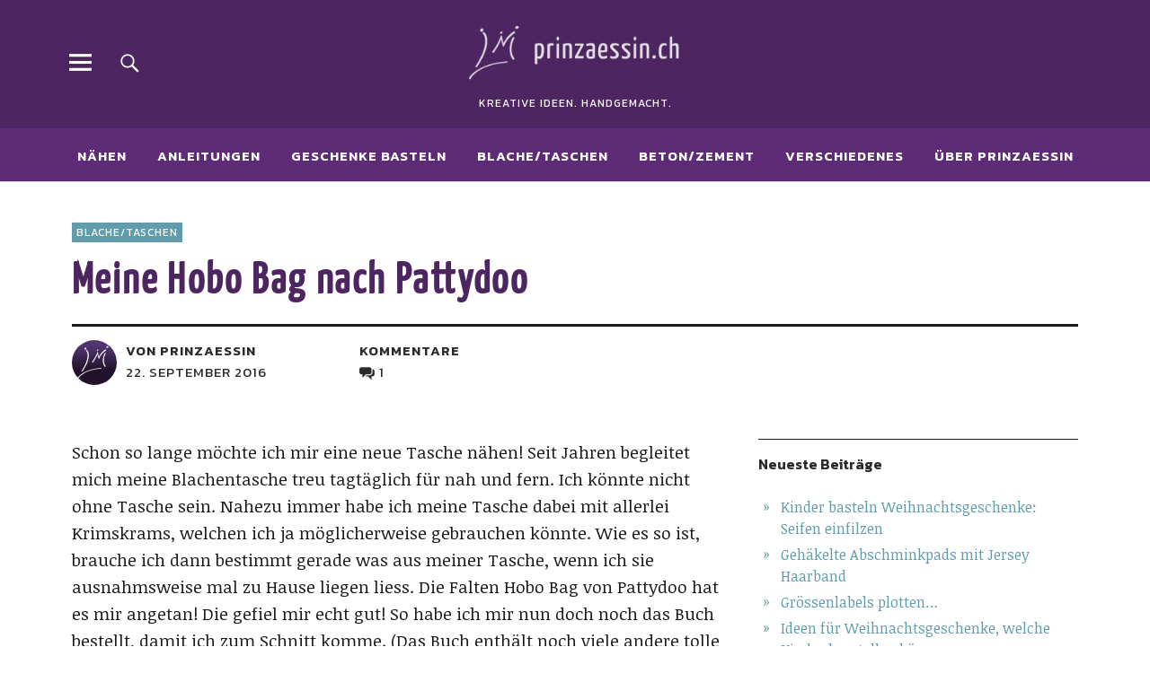

--- FILE ---
content_type: text/html; charset=UTF-8
request_url: https://www.prinzaessin.ch/2016/09/22/meine-hobo-bag-nach-pattydoo/
body_size: 12003
content:
<!DOCTYPE html>
<html lang="de" class="no-js">
<head>
<meta charset="UTF-8">
<meta name="viewport" content="width=device-width, initial-scale=1">
<link rel="profile" href="https://gmpg.org/xfn/11">
<link rel="pingback" href="https://www.prinzaessin.ch/xmlrpc.php">
<script>(function(html){html.className = html.className.replace(/\bno-js\b/,'js')})(document.documentElement);</script>
<title>Meine Hobo Bag nach Pattydoo &#8211; Prinzässin.ch</title>
<link rel='dns-prefetch' href='//fonts.googleapis.com' />
<link rel='dns-prefetch' href='//s.w.org' />
<link rel="alternate" type="application/rss+xml" title="Prinzässin.ch &raquo; Feed" href="https://www.prinzaessin.ch/feed/" />
<link rel="alternate" type="application/rss+xml" title="Prinzässin.ch &raquo; Kommentar-Feed" href="https://www.prinzaessin.ch/comments/feed/" />
<link rel="alternate" type="application/rss+xml" title="Prinzässin.ch &raquo; Meine Hobo Bag nach Pattydoo-Kommentar-Feed" href="https://www.prinzaessin.ch/2016/09/22/meine-hobo-bag-nach-pattydoo/feed/" />
		<script type="text/javascript">
			window._wpemojiSettings = {"baseUrl":"https:\/\/s.w.org\/images\/core\/emoji\/13.0.1\/72x72\/","ext":".png","svgUrl":"https:\/\/s.w.org\/images\/core\/emoji\/13.0.1\/svg\/","svgExt":".svg","source":{"concatemoji":"https:\/\/www.prinzaessin.ch\/wp-includes\/js\/wp-emoji-release.min.js?ver=5.6.16"}};
			!function(e,a,t){var n,r,o,i=a.createElement("canvas"),p=i.getContext&&i.getContext("2d");function s(e,t){var a=String.fromCharCode;p.clearRect(0,0,i.width,i.height),p.fillText(a.apply(this,e),0,0);e=i.toDataURL();return p.clearRect(0,0,i.width,i.height),p.fillText(a.apply(this,t),0,0),e===i.toDataURL()}function c(e){var t=a.createElement("script");t.src=e,t.defer=t.type="text/javascript",a.getElementsByTagName("head")[0].appendChild(t)}for(o=Array("flag","emoji"),t.supports={everything:!0,everythingExceptFlag:!0},r=0;r<o.length;r++)t.supports[o[r]]=function(e){if(!p||!p.fillText)return!1;switch(p.textBaseline="top",p.font="600 32px Arial",e){case"flag":return s([127987,65039,8205,9895,65039],[127987,65039,8203,9895,65039])?!1:!s([55356,56826,55356,56819],[55356,56826,8203,55356,56819])&&!s([55356,57332,56128,56423,56128,56418,56128,56421,56128,56430,56128,56423,56128,56447],[55356,57332,8203,56128,56423,8203,56128,56418,8203,56128,56421,8203,56128,56430,8203,56128,56423,8203,56128,56447]);case"emoji":return!s([55357,56424,8205,55356,57212],[55357,56424,8203,55356,57212])}return!1}(o[r]),t.supports.everything=t.supports.everything&&t.supports[o[r]],"flag"!==o[r]&&(t.supports.everythingExceptFlag=t.supports.everythingExceptFlag&&t.supports[o[r]]);t.supports.everythingExceptFlag=t.supports.everythingExceptFlag&&!t.supports.flag,t.DOMReady=!1,t.readyCallback=function(){t.DOMReady=!0},t.supports.everything||(n=function(){t.readyCallback()},a.addEventListener?(a.addEventListener("DOMContentLoaded",n,!1),e.addEventListener("load",n,!1)):(e.attachEvent("onload",n),a.attachEvent("onreadystatechange",function(){"complete"===a.readyState&&t.readyCallback()})),(n=t.source||{}).concatemoji?c(n.concatemoji):n.wpemoji&&n.twemoji&&(c(n.twemoji),c(n.wpemoji)))}(window,document,window._wpemojiSettings);
		</script>
		<style type="text/css">
img.wp-smiley,
img.emoji {
	display: inline !important;
	border: none !important;
	box-shadow: none !important;
	height: 1em !important;
	width: 1em !important;
	margin: 0 .07em !important;
	vertical-align: -0.1em !important;
	background: none !important;
	padding: 0 !important;
}
</style>
	<link rel='stylesheet' id='wp-block-library-css'  href='https://www.prinzaessin.ch/wp-includes/css/dist/block-library/style.min.css?ver=5.6.16' type='text/css' media='all' />
<link rel='stylesheet' id='wp-block-library-theme-css'  href='https://www.prinzaessin.ch/wp-includes/css/dist/block-library/theme.min.css?ver=5.6.16' type='text/css' media='all' />
<link rel='stylesheet' id='parent-style-css'  href='https://www.prinzaessin.ch/wp-content/themes/uku/style.css?ver=5.6.16' type='text/css' media='all' />
<link rel='stylesheet' id='uku-fonts-css'  href='https://fonts.googleapis.com/css?family=Noticia+Text%3A400%2C400italic%2C700%2C700italic%7CKanit%3A400%2C500%2C600%2C700&#038;subset=latin%2Clatin-ext' type='text/css' media='all' />
<link rel='stylesheet' id='uku-style-css'  href='https://www.prinzaessin.ch/wp-content/themes/uku-child/style.css?ver=20160507' type='text/css' media='all' />
<link rel='stylesheet' id='genericons-css'  href='https://www.prinzaessin.ch/wp-content/themes/uku/assets/fonts/genericons.css?ver=3.4.1' type='text/css' media='all' />
<script type='text/javascript' src='https://www.prinzaessin.ch/wp-includes/js/jquery/jquery.min.js?ver=3.5.1' id='jquery-core-js'></script>
<script type='text/javascript' src='https://www.prinzaessin.ch/wp-includes/js/jquery/jquery-migrate.min.js?ver=3.3.2' id='jquery-migrate-js'></script>
<script type='text/javascript' src='https://www.prinzaessin.ch/wp-content/themes/uku/assets/js/jquery.viewportchecker.min.js?ver=1.8.7' id='viewportchecker-js'></script>
<script type='text/javascript' src='https://www.prinzaessin.ch/wp-content/themes/uku/assets/js/sticky-kit.min.js?ver=5.6.16' id='sticky-kit-js'></script>
<script type='text/javascript' src='https://www.prinzaessin.ch/wp-content/themes/uku/assets/js/jquery.fitvids.js?ver=1.1' id='fitvids-js'></script>
<link rel="https://api.w.org/" href="https://www.prinzaessin.ch/wp-json/" /><link rel="alternate" type="application/json" href="https://www.prinzaessin.ch/wp-json/wp/v2/posts/2178" /><link rel="EditURI" type="application/rsd+xml" title="RSD" href="https://www.prinzaessin.ch/xmlrpc.php?rsd" />
<link rel="wlwmanifest" type="application/wlwmanifest+xml" href="https://www.prinzaessin.ch/wp-includes/wlwmanifest.xml" /> 
<meta name="generator" content="WordPress 5.6.16" />
<link rel="canonical" href="https://www.prinzaessin.ch/2016/09/22/meine-hobo-bag-nach-pattydoo/" />
<link rel='shortlink' href='https://www.prinzaessin.ch/?p=2178' />
<link rel="alternate" type="application/json+oembed" href="https://www.prinzaessin.ch/wp-json/oembed/1.0/embed?url=https%3A%2F%2Fwww.prinzaessin.ch%2F2016%2F09%2F22%2Fmeine-hobo-bag-nach-pattydoo%2F" />
<link rel="alternate" type="text/xml+oembed" href="https://www.prinzaessin.ch/wp-json/oembed/1.0/embed?url=https%3A%2F%2Fwww.prinzaessin.ch%2F2016%2F09%2F22%2Fmeine-hobo-bag-nach-pattydoo%2F&#038;format=xml" />
	<style type="text/css">
							.entry-content a,
			.comment-text a,
			#desktop-navigation ul li a:hover,
			.featured-slider button.slick-arrow:hover::after,
			.front-section a.all-posts-link:hover,
			#overlay-close:hover,
			.widget-area .widget ul li a:hover,
			#sidebar-offcanvas .widget a:hover,
			.textwidget a:hover,
			#overlay-nav a:hover,
			.author-links a:hover,
			.single-post .post-navigation a:hover,
			.single-attachment .post-navigation a:hover,
			.author-bio a,
			.single-post .hentry .entry-meta a:hover,
			.entry-header a:hover,
			.entry-header h2.entry-title a:hover,
			.blog .entry-meta a:hover,
			.uku-neo .entry-content p a:hover,
			.uku-neo .author-bio a:hover,
			.uku-neo .comment-text a:hover,
			.uku-neo .entry-header h2.entry-title a:hover,
			.uku-serif .entry-header h2.entry-title a:hover,
			.uku-serif .entry-content p a,
			.uku-serif .entry-content li a,
			.uku-serif .author-bio a,
			.uku-serif .comment-text a {
				color: #609cac;
			}
			.uku-serif .entry-content p a,
			.uku-serif .entry-content li a,
			.uku-serif .author-bio a,
			.uku-serif .comment-text a {
				box-shadow: inset 0 -1px 0 #609cac;
			}
			.single-post .post-navigation a:hover,
			.single-attachment .post-navigation a:hover,
			#desktop-navigation ul li.menu-item-has-children a:hover::after,
			.desktop-search input.search-field:active,
			.desktop-search input.search-field:focus {
				border-color: #609cac;
			}
			.featured-slider .entry-cats a,
			.section-one-column-one .entry-cats a,
			.section-three-column-one .entry-cats a,
			#front-section-four .entry-cats a,
			.single-post .entry-cats a,
			.blog.uku-standard.blog-defaultplus #primary .hentry.has-post-thumbnail:nth-child(4n) .entry-cats a,
			#desktop-navigation .sub-menu li a:hover,
			#desktop-navigation .children li a:hover,
			.widget_mc4wp_form_widget input[type="submit"],
			.uku-neo .featured-slider .entry-cats a:hover,
			.uku-neo .section-one-column-one .entry-cats a:hover,
			.uku-neo .section-three-column-one .entry-cats a:hover,
			.uku-neo #front-section-four .entry-cats a:hover,
			.uku-neo .single-post .entry-cats a:hover,
			.uku-neo .format-video .entry-thumbnail span.video-icon:before,
			.uku-neo .format-video .entry-thumbnail span.video-icon:after,
			.uku-neo .entry-content p a:hover::after,
			.uku-neo .author-bio a:hover::after,
			.uku-neo .comment-text a:hover::after {
				background: #609cac;
			}
			.blog.blog-classic #primary .hentry.has-post-thumbnail:nth-child(4n) .entry-cats a {
				background: none !important;
			}
			@media screen and (min-width: 66.25em) {
				.uku-neo #overlay-open:hover,
				.uku-neo .search-open:hover,
				.uku-neo #overlay-open-sticky:hover,
				.uku-neo.fixedheader-dark.header-stick #overlay-open-sticky:hover,
				.uku-neo.fixedheader-dark.header-stick #search-open-sticky:hover {
					background: #609cac;
				}
			}
							.entry-content a:hover,
			.comment-text a:hover,
			.author-bio a:hover {
				color: #0385a3 !important;
			}
			.blog.blog-defaultplus #primary .hentry.has-post-thumbnail:nth-child(4n) .entry-cats a:hover,
			.featured-slider .entry-cats a:hover,
			.section-one-column-one .entry-cats a:hover,
			.section-three-column-one .entry-cats a:hover,
			#front-section-four .entry-cats a:hover,
			.single-post .entry-cats a:hover,
			#colophon .footer-feature-btn:hover,
			.comments-show #comments-toggle,
			.widget_mc4wp_form_widget input[type="submit"]:hover,
			#comments-toggle:hover,
			input[type="submit"]:hover,
			input#submit:hover,
			#primary #infinite-handle span:hover,
			#front-section-three a.all-posts-link:hover,
			.desktop-search input[type="submit"]:hover,
			.widget_search input[type="submit"]:hover,
			.post-password-form input[type="submit"]:hover,
			#offcanvas-widgets-open:hover,
			.offcanvas-widgets-show #offcanvas-widgets-open,
			.uku-standard.blog-classic .entry-content p a.more-link:hover {
				background: #0385a3;
			}
			#colophon .footer-feature-textwrap .footer-feature-btn:hover,
			.comments-show #comments-toggle,
			#comments-toggle:hover,
			input[type="submit"]:hover,
			input#submit:hover,
			.blog #primary #infinite-handle span:hover,
			#front-section-three a.all-posts-link:hover,
			.desktop-search input[type="submit"]:hover,
			.widget_search input[type="submit"]:hover,
			.post-password-form input[type="submit"]:hover,
			#offcanvas-widgets-open:hover,
			.offcanvas-widgets-show #offcanvas-widgets-open,
			.uku-standard.blog-classic .entry-content p a.more-link:hover {
				border-color: #0385a3 !important;
			}
							#colophon,
			.uku-serif .big-instagram-wrap {background: ;}
						#colophon,
		#colophon .footer-menu ul a,
		#colophon .footer-menu ul a:hover,
		#colophon #site-info, #colophon #site-info a,
		#colophon #site-info, #colophon #site-info a:hover,
		#footer-social span,
		#colophon .social-nav ul li a,
		.uku-serif .big-instagram-wrap .null-instagram-feed .clear a,
		.uku-serif .big-instagram-wrap .widget h2.widget-title {
			color: ;
		}
		.footer-menus-wrap {
			border-bottom: 1px solid ;
		}
							.mobile-search, .inner-offcanvas-wrap {background: ;}
							#mobile-social ul li a,
			#overlay-nav ul li a,
			#offcanvas-widgets-open,
			.dropdown-toggle,
			#sidebar-offcanvas .widget h2.widget-title,
			#sidebar-offcanvas .widget,
			#sidebar-offcanvas .widget a {
				color: ;
			}
			#sidebar-offcanvas .widget h2.widget-title {border-color: ;}
			#offcanvas-widgets-open {border-color: ;}
			@media screen and (min-width: 66.25em) {
			#overlay-nav ul li,
			#overlay-nav ul ul.sub-menu,
			#overlay-nav ul ul.children {border-color: ;}
			#overlay-close {color: ;}
			#overlay-nav {
				border-color: ;
			}
			}
							#front-section-three {background: ;}
							.widget_mc4wp_form_widget, .jetpack_subscription_widget {background: ;}
							.uku-serif .front-about-img:after {background: #b38fd8;}
							#shopfront-cats {background: ;}
																							.blog.blog-defaultplus #primary .hentry.has-post-thumbnail:nth-child(4n) .entry-thumbnail a:after,
			.featured-slider .entry-thumbnail a:after,
			.uku-serif .featured-slider .entry-thumbnail:after,
			.header-image:after,
			#front-section-four .entry-thumbnail a:after,
			.uku-serif #front-section-four .entry-thumbnail a .thumb-wrap:after,
			.single-post .big-thumb .entry-thumbnail a:after,
			.blog.blog-defaultplus #primary .hentry.has-post-thumbnail:nth-child(4n) .thumb-wrap:after,
			.section-two-column-one .thumb-wrap:after,
			.header-fullscreen #headerimg-wrap:after {background-color: #4d2661;}
									.header-fullscreen #headerimg-wrap:after {	background-color: transparent;}
							#front-section-four .meta-main-wrap,
			.featured-slider .meta-main-wrap,
			.blog.blog-defaultplus #primary .hentry.has-post-thumbnail:nth-child(4n) .meta-main-wrap,
			.uku-serif .section-two-column-one .entry-text-wrap,
			.big-thumb .title-wrap {
				background: -moz-linear-gradient(top, rgba(0,0,0,0) 0%, rgba(0,0,0,) 100%);
				background: -webkit-linear-gradient(top, rgba(0,0,0,0) 0%,rgba(0,0,0,) 100%);
				background: linear-gradient(to bottom, rgba(0,0,0,0) 0%,rgba(0,0,0,) 100%);
			}
			
				</style>
			<style type="text/css" id="uku-header-css">
		h1.site-title a,
	p.site-title a,
	p.site-description {
		color: #4d2661;
	}
		</style>
	<link rel="icon" href="https://www.prinzaessin.ch/wp-content/uploads/2021/01/cropped-kachel-32x32.png" sizes="32x32" />
<link rel="icon" href="https://www.prinzaessin.ch/wp-content/uploads/2021/01/cropped-kachel-192x192.png" sizes="192x192" />
<link rel="apple-touch-icon" href="https://www.prinzaessin.ch/wp-content/uploads/2021/01/cropped-kachel-180x180.png" />
<meta name="msapplication-TileImage" content="https://www.prinzaessin.ch/wp-content/uploads/2021/01/cropped-kachel-270x270.png" />
</head>

<body data-rsssl=1 class="post-template-default single single-post postid-2178 single-format-standard wp-custom-logo uku-standard blog-default toggledcomments fixedheader-dark headerfont-light offcanvas-widgets-off">

	<div class="container-all">

	<header id="masthead" class="site-header cf" role="banner">

		<div class="site-header-content">

			
			<div id="site-branding">
									<p class="site-title"><a href="https://www.prinzaessin.ch/" rel="home">Prinzässin.ch</a></p>
				
									<div class="custom-logo-wrap">
						<a href="https://www.prinzaessin.ch/" class="custom-logo-link" rel="home"><img width="320" height="100" src="https://www.prinzaessin.ch/wp-content/uploads/2021/01/logo_prinzaessin.png" class="custom-logo" alt="Logo Prinzaessin" /></a>					 </div><!-- end .custom-logo-wrap -->
				 
				<p class="site-description">Kreative Ideen. Handgemacht.</p>
				<button id="overlay-open" class="overlay-open overlay-btn"><span>Menü</span></button>

				
							</div><!-- end #site-branding -->

							<nav id="desktop-navigation" class="desktop-navigation cf" role="navigation">
					<ul id="menu-prinzaessin2014" class="menu"><li id="menu-item-971" class="menu-item menu-item-type-taxonomy menu-item-object-category menu-item-971"><a href="https://www.prinzaessin.ch/category/nahen/">Nähen</a></li>
<li id="menu-item-1132" class="menu-item menu-item-type-taxonomy menu-item-object-category menu-item-has-children menu-item-1132"><a href="https://www.prinzaessin.ch/category/anleitungen/">Anleitungen</a>
<ul class="sub-menu">
	<li id="menu-item-1145" class="menu-item menu-item-type-taxonomy menu-item-object-category menu-item-1145"><a href="https://www.prinzaessin.ch/category/anleitungen/schnittmusternaehanleitungen/">Schnittmuster/Nähanleitungen</a></li>
	<li id="menu-item-1143" class="menu-item menu-item-type-taxonomy menu-item-object-category menu-item-1143"><a href="https://www.prinzaessin.ch/category/anleitungen/motivvorlagen/">Motivvorlagen</a></li>
	<li id="menu-item-1167" class="menu-item menu-item-type-taxonomy menu-item-object-category menu-item-1167"><a href="https://www.prinzaessin.ch/category/anleitungen/dekorationsvorlagen/">Dekorationsvorlagen</a></li>
	<li id="menu-item-1142" class="menu-item menu-item-type-taxonomy menu-item-object-category menu-item-1142"><a href="https://www.prinzaessin.ch/category/anleitungen/zement-betonobjekte/">Beton-/ Zement-Objekte</a></li>
	<li id="menu-item-1144" class="menu-item menu-item-type-taxonomy menu-item-object-category menu-item-1144"><a href="https://www.prinzaessin.ch/category/anleitungen/rezepte/">Rezepte</a></li>
</ul>
</li>
<li id="menu-item-975" class="menu-item menu-item-type-taxonomy menu-item-object-category menu-item-975"><a href="https://www.prinzaessin.ch/category/kinder-basteln-weihnachtsgeschenke/">Geschenke basteln</a></li>
<li id="menu-item-977" class="menu-item menu-item-type-taxonomy menu-item-object-category current-post-ancestor current-menu-parent current-post-parent menu-item-977"><a href="https://www.prinzaessin.ch/category/plache-taschen-portemonnaie-toilettentaschli/">Blache/Taschen</a></li>
<li id="menu-item-980" class="menu-item menu-item-type-taxonomy menu-item-object-category menu-item-980"><a href="https://www.prinzaessin.ch/category/beton-zement-betonblatter-rhabarberblatter/">Beton/Zement</a></li>
<li id="menu-item-1133" class="menu-item menu-item-type-taxonomy menu-item-object-category menu-item-has-children menu-item-1133"><a href="https://www.prinzaessin.ch/category/verschiedenes/">Verschiedenes</a>
<ul class="sub-menu">
	<li id="menu-item-976" class="menu-item menu-item-type-taxonomy menu-item-object-category menu-item-976"><a href="https://www.prinzaessin.ch/category/allgemein/">Allerlei Ideen</a></li>
	<li id="menu-item-979" class="menu-item menu-item-type-taxonomy menu-item-object-category menu-item-979"><a href="https://www.prinzaessin.ch/category/filzen/">Filzen</a></li>
	<li id="menu-item-974" class="menu-item menu-item-type-taxonomy menu-item-object-category menu-item-974"><a href="https://www.prinzaessin.ch/category/dekorationen/">Dekorationen</a></li>
	<li id="menu-item-978" class="menu-item menu-item-type-taxonomy menu-item-object-category menu-item-978"><a href="https://www.prinzaessin.ch/category/kochen/">Kochen</a></li>
	<li id="menu-item-1135" class="menu-item menu-item-type-taxonomy menu-item-object-category menu-item-1135"><a href="https://www.prinzaessin.ch/category/silhouette-portrait-schneideplotter/">Silhouette Schneideplotter</a></li>
</ul>
</li>
<li id="menu-item-1134" class="menu-item menu-item-type-post_type menu-item-object-page menu-item-1134"><a href="https://www.prinzaessin.ch/ueber-prinzaessin/">über Prinzaessin</a></li>
</ul>				</nav><!-- .main-navigation -->
			
						<button id="search-open" class="search-open search-btn"><span>Suche</span></button>
				<div class="desktop-search">
										
<form method="get" class="searchform" action="https://www.prinzaessin.ch/" role="search">
	<label for="s" class="screen-reader-text"><span>Suche</span></label>
	<input type="text" class="search-field" name="s" placeholder="Suche..." />
	<input type="submit" class="submit" name="submit" value="Suchen" />
</form>
				</div><!-- end .desktop-search -->
			
		</div><!-- .site-header-content -->

		<div class="sticky-header hidden">
			<button id="overlay-open-sticky" class="overlay-open overlay-btn"><span>Menü</span></button>
							<button id="search-open-sticky" class="search-open search-btn"><span>Suche</span></button>
			
						 <div class="custom-logo-wrap">
				 <a href="https://www.prinzaessin.ch/" class="custom-logo-link" rel="home"><img width="320" height="100" src="https://www.prinzaessin.ch/wp-content/uploads/2021/01/logo_prinzaessin.png" class="custom-logo" alt="Logo Prinzaessin" /></a>			 </div><!-- end .custom-logo-wrap -->
			
			
			

		</div><!-- end .sticky-header -->

			<div class="inner-offcanvas-wrap">
				<div class="close-btn-wrap">
					<button id="overlay-close" class="overlay-btn"><span>Schliessen</span></button>
				</div><!-- end .close-btn-wrap -->

				<div class="overlay-desktop-content cf">

					
					<nav id="overlay-nav" class="main-nav cf" role="navigation">
					<ul id="menu-prinzaessin2014-1" class="menu"><li class="menu-item menu-item-type-taxonomy menu-item-object-category menu-item-971"><a href="https://www.prinzaessin.ch/category/nahen/">Nähen</a></li>
<li class="menu-item menu-item-type-taxonomy menu-item-object-category menu-item-has-children menu-item-1132"><a href="https://www.prinzaessin.ch/category/anleitungen/">Anleitungen</a>
<ul class="sub-menu">
	<li class="menu-item menu-item-type-taxonomy menu-item-object-category menu-item-1145"><a href="https://www.prinzaessin.ch/category/anleitungen/schnittmusternaehanleitungen/">Schnittmuster/Nähanleitungen</a></li>
	<li class="menu-item menu-item-type-taxonomy menu-item-object-category menu-item-1143"><a href="https://www.prinzaessin.ch/category/anleitungen/motivvorlagen/">Motivvorlagen</a></li>
	<li class="menu-item menu-item-type-taxonomy menu-item-object-category menu-item-1167"><a href="https://www.prinzaessin.ch/category/anleitungen/dekorationsvorlagen/">Dekorationsvorlagen</a></li>
	<li class="menu-item menu-item-type-taxonomy menu-item-object-category menu-item-1142"><a href="https://www.prinzaessin.ch/category/anleitungen/zement-betonobjekte/">Beton-/ Zement-Objekte</a></li>
	<li class="menu-item menu-item-type-taxonomy menu-item-object-category menu-item-1144"><a href="https://www.prinzaessin.ch/category/anleitungen/rezepte/">Rezepte</a></li>
</ul>
</li>
<li class="menu-item menu-item-type-taxonomy menu-item-object-category menu-item-975"><a href="https://www.prinzaessin.ch/category/kinder-basteln-weihnachtsgeschenke/">Geschenke basteln</a></li>
<li class="menu-item menu-item-type-taxonomy menu-item-object-category current-post-ancestor current-menu-parent current-post-parent menu-item-977"><a href="https://www.prinzaessin.ch/category/plache-taschen-portemonnaie-toilettentaschli/">Blache/Taschen</a></li>
<li class="menu-item menu-item-type-taxonomy menu-item-object-category menu-item-980"><a href="https://www.prinzaessin.ch/category/beton-zement-betonblatter-rhabarberblatter/">Beton/Zement</a></li>
<li class="menu-item menu-item-type-taxonomy menu-item-object-category menu-item-has-children menu-item-1133"><a href="https://www.prinzaessin.ch/category/verschiedenes/">Verschiedenes</a>
<ul class="sub-menu">
	<li class="menu-item menu-item-type-taxonomy menu-item-object-category menu-item-976"><a href="https://www.prinzaessin.ch/category/allgemein/">Allerlei Ideen</a></li>
	<li class="menu-item menu-item-type-taxonomy menu-item-object-category menu-item-979"><a href="https://www.prinzaessin.ch/category/filzen/">Filzen</a></li>
	<li class="menu-item menu-item-type-taxonomy menu-item-object-category menu-item-974"><a href="https://www.prinzaessin.ch/category/dekorationen/">Dekorationen</a></li>
	<li class="menu-item menu-item-type-taxonomy menu-item-object-category menu-item-978"><a href="https://www.prinzaessin.ch/category/kochen/">Kochen</a></li>
	<li class="menu-item menu-item-type-taxonomy menu-item-object-category menu-item-1135"><a href="https://www.prinzaessin.ch/category/silhouette-portrait-schneideplotter/">Silhouette Schneideplotter</a></li>
</ul>
</li>
<li class="menu-item menu-item-type-post_type menu-item-object-page menu-item-1134"><a href="https://www.prinzaessin.ch/ueber-prinzaessin/">über Prinzaessin</a></li>
</ul>					</nav><!-- .main-navigation -->

					
										<div class="mobile-search">
						
<form method="get" class="searchform" action="https://www.prinzaessin.ch/" role="search">
	<label for="s" class="screen-reader-text"><span>Suche</span></label>
	<input type="text" class="search-field" name="s" placeholder="Suche..." />
	<input type="submit" class="submit" name="submit" value="Suchen" />
</form>
					</div><!-- end .mobile-search -->
					
					
				</div><!-- end .overlay-desktop-content -->

			</div><!-- end .inner-offcanvas-wrap -->

	</header><!-- end #masthead -->

	<div id="overlay-wrap" class="overlay-wrap cf"></div><!-- end #overlay-wrap -->

	
<div id="singlepost-wrap" class="singlepost-wrap cf">

	
			

<article id="post-2178" class="post-2178 post type-post status-publish format-standard hentry category-plache-taschen-portemonnaie-toilettentaschli tag-hobo-bag tag-old-rose-wachstuch tag-pattydoo">

		<header class="entry-header cf">
			
			<div class="title-wrap">
								<div class="entry-cats">
					<a href="https://www.prinzaessin.ch/category/plache-taschen-portemonnaie-toilettentaschli/" rel="category tag">Blache/Taschen</a>				</div><!-- end .entry-cats -->
								<h1 class="entry-title">Meine Hobo Bag nach Pattydoo</h1>
							</div><!-- end .title-wrap -->

			<div class="entry-meta cf">
				<div class="meta-columnone">
					<div class="author-pic">
						<img alt='' src='https://secure.gravatar.com/avatar/f90ebfadb38a5b91530bd6ec4f12cf60?s=100&#038;d=mm&#038;r=g' srcset='https://secure.gravatar.com/avatar/f90ebfadb38a5b91530bd6ec4f12cf60?s=200&#038;d=mm&#038;r=g 2x' class='avatar avatar-100 photo' height='100' width='100' loading='lazy'/>					</div><!-- end .author-pic -->
					<div class="entry-author">
					<span class="entry-author"> <span class="author vcard"><a class="url fn n" href="https://www.prinzaessin.ch/author/prinzaessin/">von prinzaessin</a></span></span>					</div><!-- end .entry-author -->
					<div class="entry-date">
						<a href="https://www.prinzaessin.ch/2016/09/22/meine-hobo-bag-nach-pattydoo/">22. September 2016</a>
					</div><!-- end .entry-date -->
				</div><!-- end .meta-columnone -->

				<div class="meta-columntwo">
										<div class="entry-comments-single">
						<span class="entry-comments-title">Kommentare</span>
						<span class="entry-comments"><a href="https://www.prinzaessin.ch/2016/09/22/meine-hobo-bag-nach-pattydoo/#comments" class="comments-link" >1</a></span>
					</div><!-- end .entry-comments -->
									</div><!-- end .meta-columntwo -->

				<div class="meta-columnthree">
									</div><!-- end .meta-columnthree -->
			</div><!-- end .entry-meta -->
		</header><!-- end .entry-header -->

		<div class="contentwrap">
			
			<div id="socialicons-sticky">
				<div id="entry-content" class="entry-content">
				<p>Schon so lange möchte ich mir eine neue Tasche nähen! Seit Jahren begleitet mich meine Blachentasche treu tagtäglich für nah und fern. Ich könnte nicht ohne Tasche sein. Nahezu immer habe ich meine Tasche dabei mit allerlei Krimskrams, welchen ich ja möglicherweise gebrauchen könnte. Wie es so ist, brauche ich dann bestimmt gerade was aus meiner Tasche, wenn ich sie ausnahmsweise mal zu Hause liegen liess. Die Falten Hobo Bag von Pattydoo hat es mir angetan! Die gefiel mir echt gut! <span id="more-2178"></span>So habe ich mir nun doch noch das Buch bestellt, damit ich zum Schnitt komme. (Das Buch enthält noch viele andere tolle Schnitte und ich werde bestimmt noch den einen oder anderen ausprobieren. Nur die doofe Zeit arbeitet gegen mich! Warum habe ich immer viel mehr Projekte als Zeit, sie umzusetzen?!) Also genau genommen war da zwar zuerst der Stoff und dann der Schnitt. Dieses Violett mit den schönen alten Rosen gefiel mir so gut und es war sofort klar, dass ich diesen Stoff will und daraus eine Taschen nähen werde. Auch wenn dieses Muster nicht immer zu meinen Kleidern/Jacken passen wird und schon sehr romantisch daherkommt. (oder eher süss?) Erst wollte ich eine ganz einfache, klassische Tasche nähen, ein Rechteck mit Boden sozusagen. Ich dachte, auf diese Weise kann ich den Stoff wunderbar zur Geltung bringen. Aber irgendwie war es das nicht. Ja und dann landete ich eben bei der Hobo Bag&#8230; Das Endprodukt gefällt mir sehr! Allerdings fehlt mir nun doch ein bisschen meine geliebte Ordnung in der Blachentasche. Dort habe ich für alles ein Innenfach genäht und konnte meinen Krimskrams schön griffbereit darin verstauen. Ordentlich und übersichtlich. Mit der Hobo Bag habe ich zwar einen wunderschönen Beutel aber muss immer wühlen bis ich finde, was ich suche. Hm. Ich weiss noch nicht, ob ich mir doch noch eine Blachentasche nähen werde für den Alltag. Doch dann habe ich langsam aber sicher mehr als nur &#8222;meine Tasche&#8220; 😉</p>
<div id='gallery-1' class='gallery galleryid-2178 gallery-columns-6 gallery-size-thumbnail'><figure class='gallery-item'>
			<div class='gallery-icon landscape'>
				<a href='https://www.prinzaessin.ch/2016/09/22/meine-hobo-bag-nach-pattydoo/falten-hobo-bag/'><img width="150" height="150" src="https://www.prinzaessin.ch/wp-content/uploads/2016/09/Falten-Hobo-Bag-150x150.jpg" class="attachment-thumbnail size-thumbnail" alt="" loading="lazy" srcset="https://www.prinzaessin.ch/wp-content/uploads/2016/09/Falten-Hobo-Bag-150x150.jpg 150w, https://www.prinzaessin.ch/wp-content/uploads/2016/09/Falten-Hobo-Bag-80x80.jpg 80w" sizes="(max-width: 150px) 100vw, 150px" /></a>
			</div></figure><figure class='gallery-item'>
			<div class='gallery-icon landscape'>
				<a href='https://www.prinzaessin.ch/2016/09/22/meine-hobo-bag-nach-pattydoo/hobo-bag/'><img width="150" height="150" src="https://www.prinzaessin.ch/wp-content/uploads/2016/09/Hobo-Bag-150x150.jpg" class="attachment-thumbnail size-thumbnail" alt="" loading="lazy" srcset="https://www.prinzaessin.ch/wp-content/uploads/2016/09/Hobo-Bag-150x150.jpg 150w, https://www.prinzaessin.ch/wp-content/uploads/2016/09/Hobo-Bag-80x80.jpg 80w" sizes="(max-width: 150px) 100vw, 150px" /></a>
			</div></figure><figure class='gallery-item'>
			<div class='gallery-icon landscape'>
				<a href='https://www.prinzaessin.ch/2016/09/22/meine-hobo-bag-nach-pattydoo/hobo-bag-mit-reissverschluss/'><img width="150" height="150" src="https://www.prinzaessin.ch/wp-content/uploads/2016/09/Hobo-Bag-mit-Reissverschluss-150x150.jpg" class="attachment-thumbnail size-thumbnail" alt="" loading="lazy" srcset="https://www.prinzaessin.ch/wp-content/uploads/2016/09/Hobo-Bag-mit-Reissverschluss-150x150.jpg 150w, https://www.prinzaessin.ch/wp-content/uploads/2016/09/Hobo-Bag-mit-Reissverschluss-80x80.jpg 80w" sizes="(max-width: 150px) 100vw, 150px" /></a>
			</div></figure><figure class='gallery-item'>
			<div class='gallery-icon portrait'>
				<a href='https://www.prinzaessin.ch/2016/09/22/meine-hobo-bag-nach-pattydoo/hobo-bag-mit-erweiterungsteil/'><img width="150" height="150" src="https://www.prinzaessin.ch/wp-content/uploads/2016/09/Hobo-Bag-mit-Erweiterungsteil-150x150.jpg" class="attachment-thumbnail size-thumbnail" alt="" loading="lazy" srcset="https://www.prinzaessin.ch/wp-content/uploads/2016/09/Hobo-Bag-mit-Erweiterungsteil-150x150.jpg 150w, https://www.prinzaessin.ch/wp-content/uploads/2016/09/Hobo-Bag-mit-Erweiterungsteil-80x80.jpg 80w" sizes="(max-width: 150px) 100vw, 150px" /></a>
			</div></figure><figure class='gallery-item'>
			<div class='gallery-icon landscape'>
				<a href='https://www.prinzaessin.ch/2016/09/22/meine-hobo-bag-nach-pattydoo/hobo-bag-von-unten/'><img width="150" height="150" src="https://www.prinzaessin.ch/wp-content/uploads/2016/09/Hobo-Bag-von-unten-150x150.jpg" class="attachment-thumbnail size-thumbnail" alt="" loading="lazy" srcset="https://www.prinzaessin.ch/wp-content/uploads/2016/09/Hobo-Bag-von-unten-150x150.jpg 150w, https://www.prinzaessin.ch/wp-content/uploads/2016/09/Hobo-Bag-von-unten-80x80.jpg 80w" sizes="(max-width: 150px) 100vw, 150px" /></a>
			</div></figure><figure class='gallery-item'>
			<div class='gallery-icon landscape'>
				<a href='https://www.prinzaessin.ch/2016/09/22/meine-hobo-bag-nach-pattydoo/falten-hobo-bag-liegend/'><img width="150" height="150" src="https://www.prinzaessin.ch/wp-content/uploads/2016/09/Falten-Hobo-Bag-liegend-150x150.jpg" class="attachment-thumbnail size-thumbnail" alt="" loading="lazy" srcset="https://www.prinzaessin.ch/wp-content/uploads/2016/09/Falten-Hobo-Bag-liegend-150x150.jpg 150w, https://www.prinzaessin.ch/wp-content/uploads/2016/09/Falten-Hobo-Bag-liegend-80x80.jpg 80w" sizes="(max-width: 150px) 100vw, 150px" /></a>
			</div></figure>
		</div>

<p>Der Schnitt, die <a href="https://www.pattydoo.de/blog/2016/02/hobo-bag-leder-naehen/" target="_blank">Falten Hobo Bag</a> kommt aus dem <a href="https://www.pattydoo.de/blog/2016/01/taschen-naehbuch/" target="_blank">Pattydoo Taschenbuch</a>.</p>
<p>Alles Liebe<br />
Christine</p>
												</div><!-- end .entry-content -->

			<footer class="entry-footer cf">
									<div class="entry-tags"><span>Schlagwörter</span><a href="https://www.prinzaessin.ch/tag/hobo-bag/" rel="tag">Hobo Bag</a> &bull; <a href="https://www.prinzaessin.ch/tag/old-rose-wachstuch/" rel="tag">Old Rose Wachstuch</a> &bull; <a href="https://www.prinzaessin.ch/tag/pattydoo/" rel="tag">Pattydoo</a></div>
											</footer><!-- end .entry-footer -->

			
<div id="comments" class="comments-area cf">

			<button id="comments-toggle"><span class="comments-title">1 Kommentar</span></button>
	
	<div class="comments-content cf">

			<ol class="commentlist">
			<li id="comment-9083" class="comment even thread-even depth-1">
		<div id="comment-9083" class="comment">
			<div class="comment-avatar">
				<img alt='' src='https://secure.gravatar.com/avatar/5b8ce3cd1ecb4b446b317f6a76367c7b?s=140&#038;d=mm&#038;r=g' srcset='https://secure.gravatar.com/avatar/5b8ce3cd1ecb4b446b317f6a76367c7b?s=280&#038;d=mm&#038;r=g 2x' class='avatar avatar-140 photo' height='140' width='140' loading='lazy'/>			</div>

			<div class="comment-wrap">
				<div class="comment-details">
					<div class="comment-author">

						<a href='http://www.handmade-kt.ch' rel='external nofollow ugc' class='url'>Kathrin</a>					</div><!-- end .comment-author -->
					<div class="comment-meta">
						<span class="comment-time"><a href="https://www.prinzaessin.ch/2016/09/22/meine-hobo-bag-nach-pattydoo/#comment-9083">
							27. September 2016</a>
						</span>
											</div><!-- end .comment-meta -->
				</div><!-- end .comment-details -->

				<div class="comment-text">
				<p>Coole Tasche! 🙂 Die Falten kommen bei dem Wachstuch sehr schön zur Geltung!<br />
Und wie ich sehe hast Du Dir die Mühe mit dem Reissverschluss auch gemacht. Meine Falten-Hobo-Bag wird am Donnerstag auf meinem Blog erscheinen, vielleicht magst Du ja vorbeischauen? 🙂<br />
Liebe Grüsse an die Schweiz aus der Schweiz! Kathrin</p>
									</div><!-- end .comment-text -->
									<div class="comment-reply"></div>
							</div><!-- end .comment-wrap -->
		</div><!-- end .comment -->
	</li><!-- #comment-## -->
		</ol><!-- end .comment-list -->

			
		
	
		<div id="respond" class="comment-respond">
		<h3 id="reply-title" class="comment-reply-title">Schreibe einen Kommentar <small><a rel="nofollow" id="cancel-comment-reply-link" href="/2016/09/22/meine-hobo-bag-nach-pattydoo/#respond" style="display:none;">Antwort abbrechen</a></small></h3><form action="https://www.prinzaessin.ch/wp-comments-post.php" method="post" id="commentform" class="comment-form"><p class="comment-notes"><span id="email-notes">Deine E-Mail-Adresse wird nicht veröffentlicht.</span> Erforderliche Felder sind mit <span class="required">*</span> markiert</p><p class="comment-form-comment"><label for="comment">Kommentar</label> <textarea autocomplete="new-password"  id="e6cfebd955"  name="e6cfebd955"   cols="45" rows="8" maxlength="65525" required="required"></textarea><textarea id="comment" aria-label="hp-comment" aria-hidden="true" name="comment" autocomplete="new-password" style="padding:0 !important;clip:rect(1px, 1px, 1px, 1px) !important;position:absolute !important;white-space:nowrap !important;height:1px !important;width:1px !important;overflow:hidden !important;" tabindex="-1"></textarea><script data-noptimize>document.getElementById("comment").setAttribute( "id", "aad7d0c707d2f18b16e8ad6e5b44d467" );document.getElementById("e6cfebd955").setAttribute( "id", "comment" );</script></p><p class="comment-form-author"><label for="author">Name <span class="required">*</span></label> <input id="author" name="author" type="text" value="" size="30" maxlength="245" required='required' /></p>
<p class="comment-form-email"><label for="email">E-Mail-Adresse <span class="required">*</span></label> <input id="email" name="email" type="text" value="" size="30" maxlength="100" aria-describedby="email-notes" required='required' /></p>
<p class="comment-form-url"><label for="url">Website</label> <input id="url" name="url" type="text" value="" size="30" maxlength="200" /></p>
<p class="comment-form-cookies-consent"><input id="wp-comment-cookies-consent" name="wp-comment-cookies-consent" type="checkbox" value="yes" /> <label for="wp-comment-cookies-consent">Meinen Namen, meine E-Mail-Adresse und meine Website in diesem Browser für die nächste Kommentierung speichern.</label></p>
<p class="form-submit"><input name="submit" type="submit" id="submit" class="submit" value="Kommentar abschicken" /> <input type='hidden' name='comment_post_ID' value='2178' id='comment_post_ID' />
<input type='hidden' name='comment_parent' id='comment_parent' value='0' />
</p></form>	</div><!-- #respond -->
	
	</div><!-- end .comments-content -->
</div><!-- end #comments .comments-area -->

			
	<nav class="navigation post-navigation" role="navigation" aria-label="Beiträge">
		<h2 class="screen-reader-text">Beitragsnavigation</h2>
		<div class="nav-links"><div class="nav-previous"><a href="https://www.prinzaessin.ch/2016/08/26/das-hosenproblem/" rel="prev"><span class="meta-nav">Vorheriger Beitrag</span> <span class="screen-reader-text">Vorheriger Beitrag</span> </a></div><div class="nav-next"><a href="https://www.prinzaessin.ch/2016/10/11/herren-boxershorts-aus-minion-jersey/" rel="next"><span class="meta-nav">Nächster Beitrag</span> <span class="screen-reader-text">Nächster Beitrag</span> </a></div></div>
	</nav>
		</div><!-- end #socialicons-sticky -->
		</div><!-- end .content-wrap -->

	</article><!-- end post -2178 -->
	


	<aside id="secondary" class="sidebar widget-area" role="complementary">
		
		<section id="recent-posts-4" class="widget widget_recent_entries">
		<h2 class="widget-title">Neueste Beiträge</h2>
		<ul>
											<li>
					<a href="https://www.prinzaessin.ch/2020/10/07/kinder-basteln-weihnachtsgeschenke-seifen-einfilzen/">Kinder basteln Weihnachtsgeschenke: Seifen einfilzen</a>
									</li>
											<li>
					<a href="https://www.prinzaessin.ch/2020/02/26/gehaekelte-abschminkpads-mit-jersey-haarband/">Gehäkelte Abschminkpads mit Jersey Haarband</a>
									</li>
											<li>
					<a href="https://www.prinzaessin.ch/2020/01/28/groessenlabels-plottern/">Grössenlabels plotten&#8230;</a>
									</li>
											<li>
					<a href="https://www.prinzaessin.ch/2019/10/06/ideen-fuer-weihnachtsgeschenke-welche-kinder-herstellen-koennen/">Ideen für Weihnachtsgeschenke, welche Kinder herstellen können</a>
									</li>
											<li>
					<a href="https://www.prinzaessin.ch/2019/09/23/kinder-basteln-weinachtsgeschenke-kaugummibeutel/">Kinder basteln Weinachtsgeschenke: Kaugummibeutel</a>
									</li>
					</ul>

		</section><section id="text-6" class="widget widget_text">			<div class="textwidget"><a href="http://www.bloglovin.com/en/blog/11039749" title="Follow Prinzaessin.ch on Bloglovin"><img src="https://www.bloglovin.com/widget/bilder/en/widget.gif?id=11039749" alt="Follow on Bloglovin" border="0"></a></div>
		</section><section id="custom_html-2" class="widget_text widget widget_custom_html"><h2 class="widget-title">Link</h2><div class="textwidget custom-html-widget"><a href="https://vitamin-k-2.ch/">Wirkung und Wissen zu Vitamin K2</a></div></section>	</aside><!-- .sidebar .widget-area -->

</div>
</div><!-- end .singlepost-wrap -->



	
	
	<footer id="colophon" class="site-footer cf">

		
		<div class="footer-wrap">
			
			<div id="site-info" class="cf">
				<ul class="credit" role="contentinfo">
									<li>Copyright © 2021 – prinzaessin.ch | <a href="/schutz-der-daten">Datenschutz</a></li>
								</ul><!-- end .credit -->
			</div><!-- end #site-info -->

			
		</div><!-- end .footer-wrap -->
	</footer><!-- end #colophon -->
</div><!-- end .container-all -->

<script type='text/javascript' id='uku-script-js-extra'>
/* <![CDATA[ */
var screenReaderText = {"expand":"<span class=\"screen-reader-text\">Child Men\u00fc aufklappen<\/span>","collapse":"<span class=\"screen-reader-text\">Child Men\u00fc einklappen<\/span>"};
/* ]]> */
</script>
<script type='text/javascript' src='https://www.prinzaessin.ch/wp-content/themes/uku/assets/js/functions.js?ver=20160507' id='uku-script-js'></script>
<script type='text/javascript' src='https://www.prinzaessin.ch/wp-includes/js/wp-embed.min.js?ver=5.6.16' id='wp-embed-js'></script>

</body>
</html>

<!--
Performance optimized by W3 Total Cache. Learn more: https://www.boldgrid.com/w3-total-cache/?utm_source=w3tc&utm_medium=footer_comment&utm_campaign=free_plugin

Page Caching using Disk: Enhanced (SSL caching disabled) 
Minified using Disk

Served from: www.prinzaessin.ch @ 2026-01-15 09:15:41 by W3 Total Cache
-->

--- FILE ---
content_type: text/css
request_url: https://www.prinzaessin.ch/wp-content/themes/uku-child/style.css?ver=20160507
body_size: 1299
content:
/*
Theme Name: Uku Child
Theme URI: http://www.elmastudio.de/en/themes/uku/
Author: Elmastudio
Author URI: http://www.elmastudio.de/en/
Template: uku
Description: Uku is a flexible, responsive WordPress theme with modern, bold and beautiful design styles to choose from. You can customize Uku with multiple flexible options, e.g. by adding additional posts sections on the blog front page or by showing a post slider or header image at the top of your front page. You can also change the sidebar layout, add menus and a big advertisement area to your footer.
Version: 1.3.9
License: GNU General Public License v2 or later
License URI: http://www.gnu.org/licenses/gpl-2.0.html
Tags: one-column, two-columns, three-columns, four-columns, right-sidebar, left-sidebar, custom-background, custom-colors, custom-header, custom-menu, featured-image-header, footer-widgets, editor-style, featured-images, flexible-header, rtl-language-support, threaded-comments, translation-ready, full-width-template, theme-options, blog, entertainment, news, photography
Text Domain: uku

* @version 1.1.2
*/

/*-----------------------------------------------------------------------------------*/
/*  Typo
/*-----------------------------------------------------------------------------------*/

@font-face {
    font-family: 'Yanone Kaffeesatz';
    src: url('fonts/subset-YanoneKaffeesatz-Regular.woff2') format('woff2'),
        url('fonts/subset-YanoneKaffeesatz-Regular.woff') format('woff');
    font-weight: normal;
    font-style: normal;
    font-display: swap;
}
/* 
@font-face {
    font-family: 'Roboto';
    src: url('fonts/subset-Roboto-Bold.woff2') format('woff2'),
        url('fonts/subset-Roboto-Bold.woff') format('woff');
    font-weight: bold;
    font-style: normal;
    font-display: swap;
}

@font-face {
    font-family: 'Roboto';
    src: url('fonts/subset-Roboto-BoldItalic.woff2') format('woff2'),
        url('fonts/subset-Roboto-BoldItalic.woff') format('woff');
    font-weight: bold;
    font-style: italic;
    font-display: swap;
}

@font-face {
    font-family: 'Roboto';
    src: url('fonts/subset-Roboto-Light.woff2') format('woff2'),
        url('fonts/subset-Roboto-Light.woff') format('woff');
    font-weight: 300;
    font-style: normal;
    font-display: swap;
}

@font-face {
    font-family: 'Roboto';
    src: url('fonts/subset-Roboto-Italic.woff2') format('woff2'),
        url('fonts/subset-Roboto-Italic.woff') format('woff');
    font-weight: normal;
    font-style: italic;
    font-display: swap;
}

@font-face {
    font-family: 'Roboto';
    src: url('subset-Roboto-MediumItalic.woff2') format('woff2'),
        url('subset-Roboto-MediumItalic.woff') format('woff');
    font-weight: 500;
    font-style: italic;
    font-display: swap;
}

@font-face {
    font-family: 'Roboto';
    src: url('fonts/subset-Roboto-LightItalic.woff2') format('woff2'),
        url('fonts/subset-Roboto-LightItalic.woff') format('woff');
    font-weight: 300;
    font-style: italic;
    font-display: swap;
}

@font-face {
    font-family: 'Roboto';
    src: url('fonts/subset-Roboto-Medium.woff2') format('woff2'),
        url('fonts/subset-Roboto-Medium.woff') format('woff');
    font-weight: 500;
    font-style: normal;
    font-display: swap;
}

@font-face {
    font-family: 'Roboto';
    src: url('fonts/subset-Roboto-Regular.woff2') format('woff2'),
        url('fonts/subset-Roboto-Regular.woff') format('woff');
    font-weight: normal;
    font-style: normal;
    font-display: swap;
} */



/* h1.site-title, p.site-title, .entry-summary, .widget, .title-footer, .entry-header p.intro, .entry-content, .entry-content p, .entry-content table, .entry-content dl, .entry-content ul, .entry-content ol, p.section-about-text, p.text-big, p.text-small {
    font-family: 'Roboto', sans-serif;
} */

h3,
h1.archive-title,
h1.entry-title,
.entry-header h2.entry-title {
    font-family: 'Yanone Kaffeesatz';
    color: #4D2661;
    letter-spacing: 0.05em;
}

.entry-header h2.entry-title a {
    color: #4D2661;
}

.entry-header .entry-cats {
    margin-bottom: 10px;
}
.entry-header .entry-cats a {
    color: #585858;
}



.entry-header h2.entry-title {
    font-family: 'Yanone Kaffeesatz';
}

/*-----------------------------------------------------------------------------------*/
/*  Header / Footer
/*-----------------------------------------------------------------------------------*/


h1.site-title, p.site-title {
    display: none;
}
header#masthead,
#site-branding {
    background-color: #4D2661;
}

.blog #masthead {
    margin-bottom: 40px;
}

.site-header .overlay-btn:before,
.site-header .search-open:before,
.site-header p.site-description,
.site-header #desktop-navigation .menu > li > a {
    color: white;
}

.inner-offcanvas-wrap #overlay-close:before {
    color: #4D2661;
}

#desktop-navigation ul {
    background-color: #5e2c77;
}

footer#colophon {
    background-color: #4D2661;
}

@media screen and (min-width: 66.25em) {
    .fixedheader-dark .sticky-header {
        background-color: #4D2661;
    }

    p.site-description {
        padding-bottom: 20px;
    }

    #desktop-navigation ul ul.sub-menu, #desktop-navigation ul ul.children {
        width: 220px;
    }
}


/* Pagination */

.pagination {
    border-color: #7C608F;
}

.nav-links .page-numbers {
    background: #7C608F;
    border-radius: 50%;
    width: 32px;
    height: 32px;
    display: inline-block;
    line-height: 30px;
    color: white;
    letter-spacing: 0;
}

.nav-links .page-numbers.dots,
.nav-links .page-numbers.prev, 
.nav-links .page-numbers.next { 
    background: none;
    width: auto;
    height: auto;
    color: #252525;
    letter-spacing: 3px;
}

/*-----------------------------------------------------------------------------------*/
/*  Content Styling
/*-----------------------------------------------------------------------------------*/

#primary .hentry {
    border-color: #ccc;
}

.blog-wrap h3.blog-title, .archive-header h1.archive-title {
    border-top: none;
}


/*-----------------------------------------------------------------------------------*/
/*  Widgets
/*-----------------------------------------------------------------------------------*/

.widget ul li:after {
    content: '';
}

.widget_recent_entries ul li a {
    display: block;
    color: #609CAC;
    margin-bottom: 5px;
    padding-left: 25px;
}

.widget_recent_entries ul li a:before {
    content: '»';
    margin-right: 12px;
    margin-left: -20px;
    display: inline-block;
    position: relative;
    top: -1px;
}

/* Jetpack Subscription */

.jetpack_subscription_widget {
    border: 0px;
}

.jetpack_subscription_widget #subscribe-text p {
    font-size: 1.1em;
}

.jetpack_subscription_widget button {
    border: none;
    background: #4D2661;
    height: 60px;
    color: white;
}